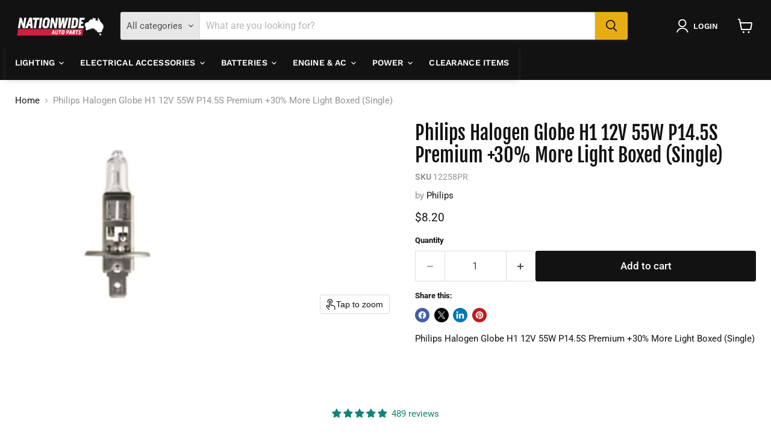

--- FILE ---
content_type: text/javascript; charset=utf-8
request_url: https://www.nationwideautoparts.com.au/products/philips-halogen-globe-h1-12v-55w-p14-5s-premium-30-more-light-boxed-single.js
body_size: 367
content:
{"id":8024469307553,"title":"Philips Halogen Globe H1 12V 55W P14.5S Premium +30% More Light Boxed (Single)","handle":"philips-halogen-globe-h1-12v-55w-p14-5s-premium-30-more-light-boxed-single","description":"\u003cp\u003ePhilips Halogen Globe H1 12V 55W P14.5S Premium +30% More Light Boxed (Single)\u003c\/p\u003e","published_at":"2024-05-15T15:48:16+10:00","created_at":"2024-05-15T15:48:16+10:00","vendor":"Philips","type":"Halogen Globe","tags":["Brand_Philips","Fitment_H1"],"price":820,"price_min":820,"price_max":820,"available":true,"price_varies":false,"compare_at_price":null,"compare_at_price_min":0,"compare_at_price_max":0,"compare_at_price_varies":false,"variants":[{"id":44331091919009,"title":"Default Title","option1":"Default Title","option2":null,"option3":null,"sku":"12258PR","requires_shipping":true,"taxable":true,"featured_image":null,"available":true,"name":"Philips Halogen Globe H1 12V 55W P14.5S Premium +30% More Light Boxed (Single)","public_title":null,"options":["Default Title"],"price":820,"weight":0,"compare_at_price":null,"inventory_management":"shopify","barcode":"8711500781543","quantity_rule":{"min":1,"max":null,"increment":1},"quantity_price_breaks":[],"requires_selling_plan":false,"selling_plan_allocations":[]}],"images":["\/\/cdn.shopify.com\/s\/files\/1\/0125\/0223\/7274\/files\/12258PR.jpg?v=1751326540"],"featured_image":"\/\/cdn.shopify.com\/s\/files\/1\/0125\/0223\/7274\/files\/12258PR.jpg?v=1751326540","options":[{"name":"Title","position":1,"values":["Default Title"]}],"url":"\/products\/philips-halogen-globe-h1-12v-55w-p14-5s-premium-30-more-light-boxed-single","media":[{"alt":null,"id":32964680450209,"position":1,"preview_image":{"aspect_ratio":1.0,"height":330,"width":330,"src":"https:\/\/cdn.shopify.com\/s\/files\/1\/0125\/0223\/7274\/files\/12258PR.jpg?v=1751326540"},"aspect_ratio":1.0,"height":330,"media_type":"image","src":"https:\/\/cdn.shopify.com\/s\/files\/1\/0125\/0223\/7274\/files\/12258PR.jpg?v=1751326540","width":330}],"requires_selling_plan":false,"selling_plan_groups":[]}

--- FILE ---
content_type: text/javascript
request_url: https://www.nationwideautoparts.com.au/cdn/shop/t/27/assets/lightbox.js?v=116354114233759933611764905781
body_size: 999
content:
import"vendor.photoswipe";import"vendor.photoswipe-ui-default";import EventHandler from"util.events";const THUMBNAIL_ACTIVE_CLASS="thumbnail--active";export default class Lightbox{constructor(triggers,images,thumbnails,{events:{onOpen=()=>{},onClose=()=>{}}}){this.triggers=triggers,this.images=images,this.thumbnails=thumbnails,this.onOpen=onOpen,this.onClose=onClose,this.lightboxThumbnails=[],this.photoswipe=null,this.events=new EventHandler,this.items=this.getImageData(),this.lastFocusedElement=null,this.templateEl=this.getTemplateEl(),this.thumbScroller=this.templateEl.querySelector("[data-photoswipe-thumb-scroller]"),this.closeButton=this.templateEl.querySelector(".pswp__button--close"),this.scrollPrevButton=this.templateEl.querySelector("[data-scroll-prev]"),this.scrollNextButton=this.templateEl.querySelector("[data-scroll-next]"),this.triggers.forEach(trigger=>{trigger.addEventListener("click",this.triggerClick.bind(this))})}destroy(){this.events.unregisterAll();try{this.photoswipe?.destroy()}catch(e){if(!(e instanceof TypeError&&e.message.includes("Cannot read properties of null")))throw e}this.templateEl.remove()}initPhotoswipe(index=0){this.onOpen();let options={index,barsSize:{top:0,bottom:75},captionEl:!1,fullscreenEl:!1,zoomEl:!1,shareEl:!1,counterEl:!1,arrowEl:!1,preloaderEl:!1,closeOnScroll:!1,showHideOpacity:!0,history:!1,loop:!0,clickToCloseNonZoomable:!1,timeToIdle:!1,timeToIdleOutside:!1};this.thumbnails.length>1&&(options.getThumbBoundsFn=()=>{const pageYScroll=window.pageYOffset||document.documentElement.scrollTop,bounds=this.images[this.photoswipe.getCurrentIndex()].getBoundingClientRect();return{x:bounds.left,y:bounds.top+pageYScroll,w:bounds.width}}),this.photoswipe=new PhotoSwipe(this.templateEl,PhotoSwipeUI_Default,this.items,options),this.photoswipe.init(),this.thumbScroller.innerHTML="",this.thumbnails.length>1&&this.initThumbnails(index),this.onLoadAndOpen(index),this.photoswipe.listen("resize",()=>{this.photoswipe.close()}),this.photoswipe.listen("close",()=>{this.onClose(),this.cleanupFocusTrap()}),this.events.register(this.closeButton,"click",()=>this.photoswipe.close())}onLoadAndOpen(index=0){this.thumbnails.length>1?this.lightboxThumbnails[index].focus():(this.scrollPrevButton.disabled=!0,this.scrollNextButton.disabled=!0,this.closeButton.focus()),this.setFocusTrap(this.templateEl)}setFocusTrap(container){const focusableElements=container.querySelectorAll('button:not([disabled]), [href], [tabindex]:not([tabindex="-1"])'),firstFocusableElement=focusableElements[0],lastFocusableElement=focusableElements[focusableElements.length-1];this.events.register(container,"keydown",e=>{e.key==="Tab"&&(e.shiftKey?document.activeElement===firstFocusableElement&&(e.preventDefault(),lastFocusableElement.focus()):document.activeElement===lastFocusableElement&&(e.preventDefault(),firstFocusableElement.focus()))})}cleanupFocusTrap(){this.lastFocusedElement&&this.lastFocusedElement.focus()}initThumbnails(index=0){this.cloneThumbnails(),this.setActiveThumbnail(index),this.scrollToThumbnail(index),this.updateScrollButtons(),this.photoswipe.listen("afterChange",()=>{const index2=this.photoswipe.getCurrentIndex();this.setActiveThumbnail(index2),this.scrollToThumbnail(index2)}),this.events.register(this.scrollPrevButton,"click",()=>this.scroll("prev")),this.events.register(this.scrollNextButton,"click",()=>this.scroll("next")),this.events.register(this.thumbScroller,"scroll",this.updateScrollButtons.bind(this))}cloneThumbnails(){this.lightboxThumbnails=[],this.thumbnails.forEach((thumb,thumbIndex)=>{const newThumb=thumb.cloneNode(!0);newThumb.querySelector("img").setAttribute("loading","eager"),this.lightboxThumbnails.push(newThumb);const wrappedThumb=document.createElement("div");wrappedThumb.classList.add("product-gallery--media-thumbnail"),wrappedThumb.appendChild(newThumb),this.thumbScroller.appendChild(wrappedThumb),this.events.register(newThumb,"click",()=>{this.goTo(thumbIndex)}),this.events.register(newThumb,"keydown",e=>{(e.keyCode===13||e.keyCode===32)&&(e.preventDefault(),this.goTo(thumbIndex))})})}updateScrollButtons(){const{scrollLeft,scrollWidth,clientWidth}=this.thumbScroller,isAtStart=scrollLeft<=0,isAtEnd=scrollLeft>=scrollWidth-clientWidth;this.scrollPrevButton.disabled=isAtStart,this.scrollNextButton.disabled=isAtEnd}scroll(direction){const currentScroll=this.thumbScroller.scrollLeft,scrollAmount=400;let targetScroll;if(direction==="prev")targetScroll=Math.max(0,currentScroll-scrollAmount);else if(direction==="next"){const maxScroll=this.thumbScroller.scrollWidth-this.thumbScroller.clientWidth;targetScroll=Math.min(maxScroll,currentScroll+scrollAmount)}this.thumbScroller.scrollTo({left:targetScroll,behavior:"smooth"})}scrollToThumbnail(index){this.lightboxThumbnails[index].scrollIntoView({behavior:"smooth",block:"nearest",inline:"center"})}setActiveThumbnail(index){this.thumbScroller.querySelector(`.${THUMBNAIL_ACTIVE_CLASS}`)?.classList.remove(THUMBNAIL_ACTIVE_CLASS),this.lightboxThumbnails[index].classList.add(THUMBNAIL_ACTIVE_CLASS),this.lightboxThumbnails[index].focus()}goTo(index){this.photoswipe.goTo(index)}triggerClick(evt){const mediaId=evt.currentTarget.dataset.photoswipeTriggerFor,index=[...this.images].findIndex(media=>media.dataset.photoswipeId===mediaId);this.unload(),this.lastFocusedElement=evt.target,this.initPhotoswipe(index)}getTemplateEl(){const pswpEl=document.getElementById("pswp");if(pswpEl)return pswpEl;const templateEl=document.querySelector(".photoswipe-template");if(!templateEl){console.error("Photoswipe template not found");return}const clone=templateEl.content.cloneNode(!0);return document.body.appendChild(clone),document.getElementById("pswp")}getImageData(){return[...this.images].map(el=>({src:el.getAttribute("data-photoswipe-src"),w:el.getAttribute("data-photoswipe-width"),h:el.getAttribute("data-photoswipe-height")}))}unload(){this.events.unregisterAll(),this.cleanupFocusTrap()}}
//# sourceMappingURL=/cdn/shop/t/27/assets/lightbox.js.map?v=116354114233759933611764905781
